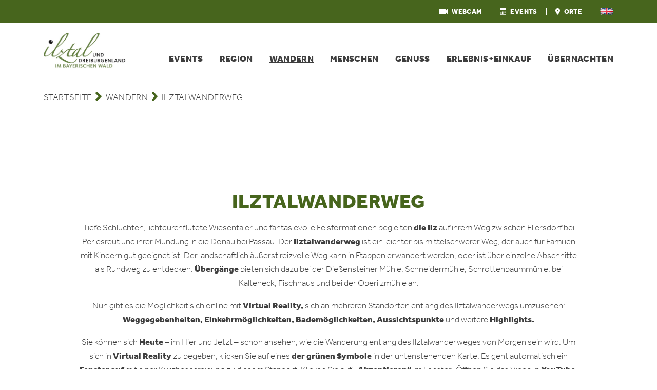

--- FILE ---
content_type: text/html; charset=utf-8
request_url: https://ilztal.de/wandern/ilztalwanderweg
body_size: 5712
content:
<!DOCTYPE html>
<html lang="de" class="no-js h-100 env-production page-uid-127 parent-page-uid-10 language-0 page-layout-Standard">
<head>

<meta charset="utf-8">
<!-- 
	made with -`ღ´- by lbrmedia.de:
	                 _                 ___   ___ ___  __ 
	                (_)               |__ \ / _ \__ \/_ |
	 ___ _   _ _ __  ___  __ _______     ) | | | | ) || |
	/ __| | | | '_ \| \ \/ /|_  / __|   / /| | | |/ / | |
	\__ \ |_| | | | | |>  <  / /\__ \  / /_| |_| / /_ | |
	|___/\__,_|_| |_|_/_/\_\/___|___/ |____|\___/____||_|

	This website is powered by TYPO3 - inspiring people to share!
	TYPO3 is a free open source Content Management Framework initially created by Kasper Skaarhoj and licensed under GNU/GPL.
	TYPO3 is copyright 1998-2026 of Kasper Skaarhoj. Extensions are copyright of their respective owners.
	Information and contribution at https://typo3.org/
-->

<base href="https://ilztal.de/">

<title>Ilztalwanderwege, Donau bei Passau | Ilztal &amp; Dreiburgenland</title>
<meta http-equiv="x-ua-compatible" content="IE=edge" />
<meta name="generator" content="TYPO3 CMS" />
<meta name="description" content="Ort der Mühlen: Ohmühle, der Dießensteiner Mühle, der Schneidermühle, der Schrottenbaum- und der Aumühle, bei Kalteneck, Fischhaus und die Oberilzmühle." />
<meta http-equiv="expires" content="0" />
<meta name="viewport" content="width=device-width, height=device-height, initial-scale=1.0, user-scalable=yes" />
<meta name="robots" content="index, follow" />
<meta http-equiv="cache-control" content="no-cache" />
<meta property="og:title" content="Ilztalwanderwege, Donau bei Passau | Ilztal &amp; Dreiburgenland" />
<meta property="og:description" content="Ort der Mühlen: Ohmühle, der Dießensteiner Mühle, der Schneidermühle, der Schrottenbaum- und der Aumühle, bei Kalteneck, Fischhaus und die Oberilzmühle." />
<meta name="twitter:card" content="summary" />
<meta name="twitter:title" content="Ilztalwanderwege, Donau bei Passau | Ilztal &amp; Dreiburgenland" />
<meta name="twitter:description" content="Ort der Mühlen: Ohmühle, der Dießensteiner Mühle, der Schneidermühle, der Schrottenbaum- und der Aumühle, bei Kalteneck, Fischhaus und die Oberilzmühle." />
<meta name="revisit-after" content="14 days" />
<meta name="distribution" content="global" />
<meta name="audience" content="all" />
<meta name="rating" content="general" />
<meta name="creator" content="http://lbrmedia.de" />
<meta name="format-detection" content="telephone=no" />


<link rel="stylesheet" type="text/css" href="/typo3temp/assets/compressed/merged-4ccb18936ee3561cd554a4fb4fc34d36.css?1761827521" media="all">


<script src="/typo3temp/assets/compressed/merged-36c5f83dd965dd596d878f520fc7e7e3.js?1663080246"></script>



<script src="https://cloud.ccm19.de/app.js?apiKey=78c90fc2565397c4272dc520c0e72b287b94dc50f47fee27&domain=68fa0d0430d43bdb840e7533" referrerpolicy="origin"></script><!-- app-/favicons -->
<link rel="apple-touch-icon" sizes="180x180" href="assets/gfx/app/apple-touch-icon.png">
<link rel="icon" type="image/png" sizes="32x32" href="assets/gfx/app/favicon-32x32.png">
<link rel="icon" type="image/png" sizes="16x16" href="assets/gfx/app/favicon-16x16.png">
<link rel="manifest" href="assets/gfx/app/site.webmanifest">
<link rel="mask-icon" href="assets/gfx/app/safari-pinned-tab.svg" color="#698a39">
<link rel="shortcut icon" href="assets/gfx/app/favicon.ico">
<meta name="apple-mobile-web-app-title" content="ilztal.de">
<meta name="application-name" content="ilztal.de">
<meta name="msapplication-TileColor" content="#698a39">
<meta name="msapplication-config" content="assets/gfx/app/browserconfig.xml">
<meta name="theme-color" content="#ffffff">


<link rel="canonical" href="https://ilztal.de/wandern/ilztalwanderweg"/>
</head>
<body lang="de" class="d-flex flex-column min-vh-100">
<div id="top"></div>
        <header class="page__header page__header--height bg-white page__header--has-images"><div class="page__header--height position-relative"><a href="/" title="Zur Startseite von ilztal.de" class="page__header__brand"><img src="/assets/gfx/Logo.png" width="512" height="380"   alt="Logo: Ilztal und Dreiburgenland im Bayerischen Wald" ></a><button type="button" data-toggle="menu-main" data-target="#navigation" data-animation="fade" data-icon="menu" data-replace-content="true" aria-expanded="false" aria-controls="navigation" class="page__header__toggle-button text-secondary d-lg-none" title="Navigation öffnen/schließen"><svg xmlns="http://www.w3.org/2000/svg" viewBox="0 0 32 32" width="100%" height="100%" class="toggle-button d-lg-none"><title>Navigation</title><rect x="0" y="5.5" width="32" height="3" class="toggle-button__bar toggle-button__bar--top" /><rect x="0" y="14.5" width="32" height="3" class="toggle-button__bar toggle-button__bar--middle" /><rect x="0" y="23.5" width="32" height="3" class="toggle-button__bar toggle-button__bar--bottom" /></svg></button><div class="page__header__menu-layer d-lg-block" id="navigation"><div class="d-flex flex-column"><nav class="page__header__menu page__header__menu--main text-uppercase font-weight-bold order-lg-1" aria-label="Hauptnavigation"><ul class="d-flex flex-column justify-content-center align-items-center flex-lg-row justify-content-lg-end"><li><a href="/events">Events</a></li><li><a href="/region">Region</a></li><li><a href="/wandern" class="active">Wandern</a></li><li><a href="/menschen">Menschen</a></li><li><a href="/genuss">Genuss</a></li><li><a href="/erlebnis-einkauf">Erlebnis&plus;Einkauf</a></li><li><a href="/uebernachten">&Uuml;bernachten</a></li></ul></nav><div class="bg-secondary order-lg-0"><nav class="page__header__menu page__header__menu--additional text-uppercase" aria-label="Top Navigation"><ul class="d-flex align-items-center justify-content-around justify-content-lg-end py-lg-3"><li><a href="http://webtv.feratel.com/webtv/?design=v4&amp;cam=3024" target="_blank" class="text-decoration-none text-white d-flex align-items-center" rel="noreferrer"><span data-icon="webcam" aria-hidden="true"></span><span class="label d-none d-sm-inline-block ml-2">Webcam</span></a></li><li><a href="/events" class="text-decoration-none text-white d-flex align-items-center"><span data-icon="calendar" aria-hidden="true"></span><span class="label d-none d-sm-inline-block ml-2">Events</span></a></li><li><a href="/orte" class="text-decoration-none text-white d-flex align-items-center"><span data-icon="location" aria-hidden="true"></span><span class="label d-none d-sm-inline-block ml-2">Orte</span></a></li><li><a href="/information-in-english" title="show english informations"><img src="/assets/gfx/flag_en.png" width="64" height="32"   alt="Icon: Flag of the United Kingdom" ></a></li></ul></nav></div></div></div></div></header><div class="page__header__toast"></div><div class="container-xl--large--no-space"><picture><source media="(max-width: 575.98px)" srcset="/fileadmin/_processed_/0/4/csm_Seerundweg-4_Fotostudio-Eder_neu_3fa8c963fc.jpg"><source media="(min-width: 576px) and (max-width: 767.98px)" srcset="/fileadmin/_processed_/0/4/csm_Seerundweg-4_Fotostudio-Eder_neu_ae97039172.jpg 1x, /fileadmin/_processed_/0/4/csm_Seerundweg-4_Fotostudio-Eder_neu_4eb1c928cd.jpg 2x"><source media="(min-width: 768px) and (max-width: 991.98px)" srcset="/fileadmin/_processed_/0/4/csm_Seerundweg-4_Fotostudio-Eder_neu_ae97039172.jpg 1x, /fileadmin/_processed_/0/4/csm_Seerundweg-4_Fotostudio-Eder_neu_4eb1c928cd.jpg 2x"><source media="(min-width: 992px) and (max-width: 1199.98px)" srcset="/fileadmin/_processed_/0/4/csm_Seerundweg-4_Fotostudio-Eder_neu_4eb1c928cd.jpg"><source media="(min-width: 1200px)" srcset="/fileadmin/_processed_/0/4/csm_Seerundweg-4_Fotostudio-Eder_neu_f4c1cca39d.jpg"><img src="[data-uri]" alt="" class="img-fluid"></picture></div>
        
    <div class="page__body-top">
        <!--TYPO3SEARCH_begin--><!--TYPO3SEARCH_end-->
    </div>
    
        <nav class="menu-breadcrumb container--space-before-extra-small container--space-after-extra-small text-uppercase container-xl"  aria-label="breadcrumb navigation"><ul><li class="menu-breadcrumb menu-breadcrumb__label sr-only" id="menu-breadcrumb-label" aria-hidden="true">Sie befinden sich hier:</li><li class="menu-breadcrumb__item menu-breadcrumb__item--active"><a href="/" ><span class="menu-breadcrumb__item__label">Startseite</span></a></li><li class="menu-breadcrumb__item menu-breadcrumb__item--active"><a href="/wandern" ><span class="menu-breadcrumb__item__label">Wandern</span></a></li><li class="menu-breadcrumb__item menu-breadcrumb__item--current"><span class="menu-breadcrumb__item__label">Ilztalwanderweg <span class="sr-only">(aktuelle Seite)</span></span></li></ul></nav>
    
    <main class="page__body page__body--default">
        <!--TYPO3SEARCH_begin-->
<div class="container-textmedia container--space-before-medium container--space-after-small" id="c439"><div class="clearfix text-center"><div class="container-textmedia__media float-none d-inline-block float-size-3 mb-3 mx-3 mx-md-4  "><div class="overflow-hidden"><div class="ce-gallery row no-gutters align-items-center justify-content-center ml-n3 mt-n3"><div class="col-4 pl-3 pt-3"><picture data-ratio-xs="landscape" data-ratio-sm="landscape" data-ratio-md="landscape" data-ratio-lg="landscape" data-ratio-xl="landscape"><!--std cdw:576px --><source media="(max-width: 575.98px)" srcset="/fileadmin/user_upload/Logos/bw_button_respektvoll_gruen.png 1x, /fileadmin/user_upload/Logos/bw_button_respektvoll_gruen.png 2x" /><!--sm cdw:384px --><source media="(min-width: 576px) and (max-width: 767.98px)" srcset="/fileadmin/user_upload/Logos/bw_button_respektvoll_gruen.png 1x, /fileadmin/user_upload/Logos/bw_button_respektvoll_gruen.png 2x" /><!--md cdw:496px --><source media="(min-width: 768px) and (max-width: 991.98px)" srcset="/fileadmin/user_upload/Logos/bw_button_respektvoll_gruen.png 1x, /fileadmin/user_upload/Logos/bw_button_respektvoll_gruen.png 2x" /><!--lg cdw:600px --><source media="(min-width: 992px) and (max-width: 1199.98px)" srcset="/fileadmin/user_upload/Logos/bw_button_respektvoll_gruen.png 1x, /fileadmin/user_upload/Logos/bw_button_respektvoll_gruen.png 2x" /><!--xl cdw:800px --><source media="(min-width: 1200px)" srcset="/fileadmin/user_upload/Logos/bw_button_respektvoll_gruen.png 1x, /fileadmin/user_upload/Logos/bw_button_respektvoll_gruen.png 2x" /><img src="[data-uri]" alt="" class="img-fluid" /></picture></div></div></div></div></div></div>


<div class="container-text container--space-after-medium container-xl--small" id="c116"><h1 class="h1 text-center">Ilztalwanderweg </h1>

    <p class="text-center">Tiefe Schluchten, lichtdurchflutete Wiesentäler und fantasievolle Felsformationen begleiten <strong>die Ilz</strong> auf ihrem Weg zwischen Ellersdorf bei Perlesreut und ihrer Mündung in die Donau bei Passau. Der <strong>Ilztalwanderweg</strong> ist ein leichter bis mittelschwerer Weg, der auch für Familien mit Kindern gut geeignet ist. Der landschaftlich äußerst reizvolle Weg kann in Etappen erwandert werden, oder ist über einzelne Abschnitte als Rundweg zu entdecken. <strong>Übergänge</strong> bieten sich dazu bei der Dießensteiner Mühle, Schneidermühle, Schrottenbaummühle, bei Kalteneck, Fischhaus und bei der Oberilzmühle an.</p>
<p class="text-center">Nun gibt es die Möglichkeit sich online mit <strong>Virtual Reality,</strong> sich an mehreren Standorten entlang des Ilztalwanderwegs umzusehen: <strong>Weggegebenheiten, Einkehrmöglichkeiten, Bademöglichkeiten, Aussichtspunkte </strong>und weitere<strong> Highlights.</strong></p>
<p class="text-center">Sie können sich <strong>Heute</strong> – im Hier und Jetzt – schon ansehen, wie die Wanderung entlang des Ilztalwanderweges von Morgen sein wird. Um sich in <strong>Virtual Reality</strong> zu begeben, klicken Sie auf eines <strong>der grünen Symbole</strong> in der untenstehenden Karte. Es geht automatisch ein <strong>Fenster auf</strong> mit einer Kurzbeschreibung zu diesem Standort. Klicken Sie auf <strong>„Akzeptieren“</strong> im Fenster.&nbsp; Öffnen Sie das Video in <strong>YouTube</strong>, damit es 360° scrollbar ist.&nbsp;Gehen Sie gerne in den <strong>Vollbildmodus,</strong> um einen noch besseren Eindruck des Standorts zu erhalten.&nbsp; Gerne können Sie mit <strong>Hilfe der Maus</strong> (klicken und gleichzeitig ziehen) die Ansicht des Videos verändern. Am <strong>Handy</strong> oder am <strong>Tablet</strong> verändern Sie die Perspektiven, indem Sie mit dem Finger über das Display wischen oder einfach Ihr Handy/Tablet bewegen...</p><blockquote><p class="text-center"><strong>Entdecken Sie das Unerwartete … </strong></p></blockquote>

</div>


<div class="container-app_et4 container--space-after-medium" id="c117"><h1 class="text-center">Ilztalwanderweg 360°</h1><div class="map map--overview"
            data-app-toggle="leaflet"
            data-app-latitude="0"
            data-app-longitude="0"
            data-app-default-layer="osm"
            data-app-map-zoom="10"
            data-app-map-geojson-xhr="https://ilztal.de/typo3conf/ext/app/Resources/Public/GEO/idl-shape.geojson#style=0 https://ilztal.de/typo3conf/ext/app/Resources/Public/GEO/river-shape.geojson#style=1"
            ></div></div>


<div class="container-textmedia container-xl" id="c464"><h1 class="text-center">Übersicht Ilztalwanderweg</h1><div class="clearfix text-center"><div class="container-textmedia__media float-none d-inline-block float-sm-none d-sm-inline-block float-md-none d-md-inline-block float-lg-none d-lg-inline-block float-xl-none d-xl-inline-block float-size-12 mb-3 mx-3 float-size-sm-4 float-size-md-6 mx-md-4  "><div class="overflow-hidden"><div class="ce-gallery row no-gutters   ml-n3 mt-n3"><div class="col-12 pl-3 pt-3"><a href="https://ilztal.de/wandern/details/et4id/100259575" title="Beschreibung Ilztalwanderweg"><picture data-ratio-xs="landscape" data-ratio-sm="landscape" data-ratio-md="landscape" data-ratio-lg="landscape" data-ratio-xl="landscape"><!--std cdw:576px --><source media="(max-width: 575.98px)" srcset="/fileadmin/_processed_/7/1/csm_UEbersicht_1__1__237e63fcae.png 1x, /fileadmin/_processed_/7/1/csm_UEbersicht_1__1__cc6ff0eab8.png 2x" /><!--sm cdw:384px --><source media="(min-width: 576px) and (max-width: 767.98px)" srcset="/fileadmin/_processed_/7/1/csm_UEbersicht_1__1__2bf195f659.png 1x, /fileadmin/_processed_/7/1/csm_UEbersicht_1__1__237e63fcae.png 2x" /><!--md cdw:496px --><source media="(min-width: 768px) and (max-width: 991.98px)" srcset="/fileadmin/_processed_/7/1/csm_UEbersicht_1__1__2bf195f659.png 1x, /fileadmin/_processed_/7/1/csm_UEbersicht_1__1__237e63fcae.png 2x" /><!--lg cdw:600px --><source media="(min-width: 992px) and (max-width: 1199.98px)" srcset="/fileadmin/_processed_/7/1/csm_UEbersicht_1__1__237e63fcae.png 1x, /fileadmin/_processed_/7/1/csm_UEbersicht_1__1__cc6ff0eab8.png 2x" /><!--xl cdw:800px --><source media="(min-width: 1200px)" srcset="/fileadmin/_processed_/7/1/csm_UEbersicht_1__1__237e63fcae.png 1x, /fileadmin/_processed_/7/1/csm_UEbersicht_1__1__cc6ff0eab8.png 2x" /><img src="[data-uri]" alt="" class="img-fluid" /></picture></a></div></div></div></div></div></div>

<!--TYPO3SEARCH_end-->
    </main>

        <footer class="page__footer mt-auto overflow-hidden text-white"><div class="page__footer__background bg-white" data-app-toggle="bg-wave" data-app-top="10" data-app-color="#3b4c7d" data-app-background-color-top="transparent"></div><!--<div class="page__footer__background bg-white"><div class="page__footer__background__image"></div></div>--><div class="page__footer__content" data-app-toggle="bg-leave" data-app-fill="#3b4c7d" data-app-stroke="rgb(87,102,144)" data-app-interval="3000" data-app-amount="8"><nav class="page__footer__menu page__footer__menu--partner container-xl py-5"><ul class="d-flex flex-wrap justify-content-between align-items-center"><li class="ilztal"><a href="https://ilztal.de/" title="zur Startseite von ilztal.de"><img src="/assets/gfx/Logo--white.png" width="482" height="210"  class="img-fluid"  alt="Logo: Ilztal und Dreiburgenland im Bayerischen Wald" ></a></li><li class="passauer-oberland"><a href="https://www.passauer-oberland.de/" title="zur Webpräsenz vom Passauer Oberland" target="_blank" rel="noreferrer"><img src="/assets/gfx/LogoPassauerOberland.png" width="512" height="127"  class="img-fluid"  alt="Logo: Passauer Oberland" ></a></li><li class="ilzerland"><a href="https://www.ilzerland.bayern/" title="zur Webpräsenz vom Ilzer Land" target="_blank" rel="noreferrer"><img src="/assets/gfx/LogoIlzerLand.png" width="346" height="236"  class="img-fluid"  alt="Logo: Ilzer Land" ></a></li><li class="bayerischer-wald"><a href="https://www.bayerischer-wald.de/" title="zur Webpräsenz von Bayerischer Wald" target="_blank" rel="noreferrer"><img src="/assets/gfx/LogoBayerischerWald.png" width="226" height="302"  class="img-fluid"  alt="Logo: Bayerischer Wald" ></a></li></ul></nav><div class="container-xl pb-5"><div class="row no-gutters"><address class="col-md-6 page__footer__address mb-0"><div class="h3 mb-0 text-white text-uppercase">Kontakt</div>Tourismusstelle Ilztal &amp; Dreiburgenland<br />Rathausplatz 1, 94133 Röhrnbach<br />Marktplatz 8, 94104 Tittling<br />Tel: <a href="tel:004915159043402" class="text-decoration-none text-white">+49 151 59043402</a><br /><a href="javascript:linkTo_UnCryptMailto(%27pdlowr-lqirClocwdo1gh%27);" class="text-decoration-none text-white">info<span>&#064;</span>ilztal.de</a></address><nav class="col-md-6 pt-4 pt-md-0 page__footer__menu page__footer__menu--info" aria-labelledby="page-footer-menu-info-label"><div class="h3 mb-0 text-white text-uppercase" id="page-footer-menu-info-label">Info &amp; Service</div><ul><li><a href="/erklaerung-zur-barrierefreiheit" class="text-decoration-none text-white" rel="nofollow">Erkl&auml;rung zur Barrierefreiheit</a></li><li><a href="/orte" class="text-decoration-none text-white">Alle Orte</a></li><li><a href="/datenschutz" class="text-decoration-none text-white" rel="nofollow">Datenschutz</a></li><li><a href="/impressum" class="text-decoration-none text-white" rel="nofollow">Impressum</a></li><li><a href="/information-in-english" class="text-decoration-none text-white">information in english</a></li></ul></nav><nav class="col-md-6 pt-4 page__footer__menu page__footer__menu--social-media" aria-label="footer Navigtaion"><ul class="d-flex ml-n2 align-items-center"><li class="pl-3"><a href="https://fb.me/ilztalunddreiburgenland" target="_blank" rel="noreferrer me" class="d-block text-white"><span class="d-block" data-icon="facebook" aria-hidden="true"></span><span class="sr-only">Ilztal und Dreiburgenland auf Facebook</span></a></li><li class="pl-3"><a href="https://instagram.com" target="_blank" rel="noreferrer me" class="d-block text-white"><span class="d-block" data-icon="instagram" aria-hidden="true"></span><span class="sr-only">Ilztal und Dreiburgenland auf Instagram</span></a></li><li class="pl-3"><a href="https://www.youtube.com/channel/UCjX7TCXD-fSdpUwIWo2NHEw" target="_blank" rel="noreferrer me" class="d-block text-white"><span class="d-block" data-icon="youtube" aria-hidden="true"></span><span class="sr-only">Ilztal und Dreiburgenland bei YouTube</span></a></li><li class="pl-3"><a href="http://webtv.feratel.com/webtv/?design=v4&amp;cam=3024" target="_blank" rel="noreferrer me" class="d-block text-white"><span class="d-block" data-icon="webcam" aria-hidden="true"></span><span class="sr-only">Ilztal und Dreiburgenland 360° Cam</span></a></li></ul></nav></div></div></div><!--<div class="page__footer__leaves"><div class="page__footer__leaves__image"></div></div>--></footer>
    <a href="/wandern/ilztalwanderweg#top" title="Zum Seitenanfang" class="page__to-top" aria-hidden="true"><span class="angle-button" data-icon="angle-top"></span></a>
<script src="/typo3temp/assets/compressed/merged-20c0d916d990c0342b5a76df6378d996.js?1663080246"></script>
<script src="assets/ts/onload.js?1632219449"></script>



</body>
</html>

--- FILE ---
content_type: application/javascript
request_url: https://ilztal.de/assets/ts/onload.js?1632219449
body_size: 493
content:
!function a(n,o,s){function c(t,e){if(!o[t]){if(!n[t]){var r="function"==typeof require&&require;if(!e&&r)return r(t,!0);if(i)return i(t,!0);throw(r=new Error("Cannot find module '"+t+"'")).code="MODULE_NOT_FOUND",r}r=o[t]={exports:{}},n[t][0].call(r.exports,function(e){return c(n[t][1][e]||e)},r,r.exports,a,n,o,s)}return o[t].exports}for(var i="function"==typeof require&&require,e=0;e<s.length;e++)c(s[e]);return c}({1:[function(e,t,r){var n=[{type:"script",params:{type:"text/plain","data-usercentrics":"Google Analytics",src:"https://www.googletagmanager.com/gtag/js?id=G-NPSKHFM6LL"}},{type:"script",params:{type:"text/plain","data-usercentrics":"Google Analytics",src:"assets/js/google_analytics.js"}},{type:"script",block:"body",params:{type:"text/plain","data-usercentrics":"Userlike",src:"https://userlike-cdn-widgets.s3-eu-west-1.amazonaws.com/2f87faf36ad8462eb493c625560bcec6fbfa989c47ef4759bd996d2bd86be078.js",async:""}}];window.addEventListener("load",function(){for(var e=0;e<n.length;e++){var t=n[e],r=document.createElement(t.type);if(t.params){var a=void 0;for(a in t.params)r.setAttribute(a,t.params[a])}(t.block&&"body"===t.block?document.body:document.head).appendChild(r)}})},{}]},{},[1]);